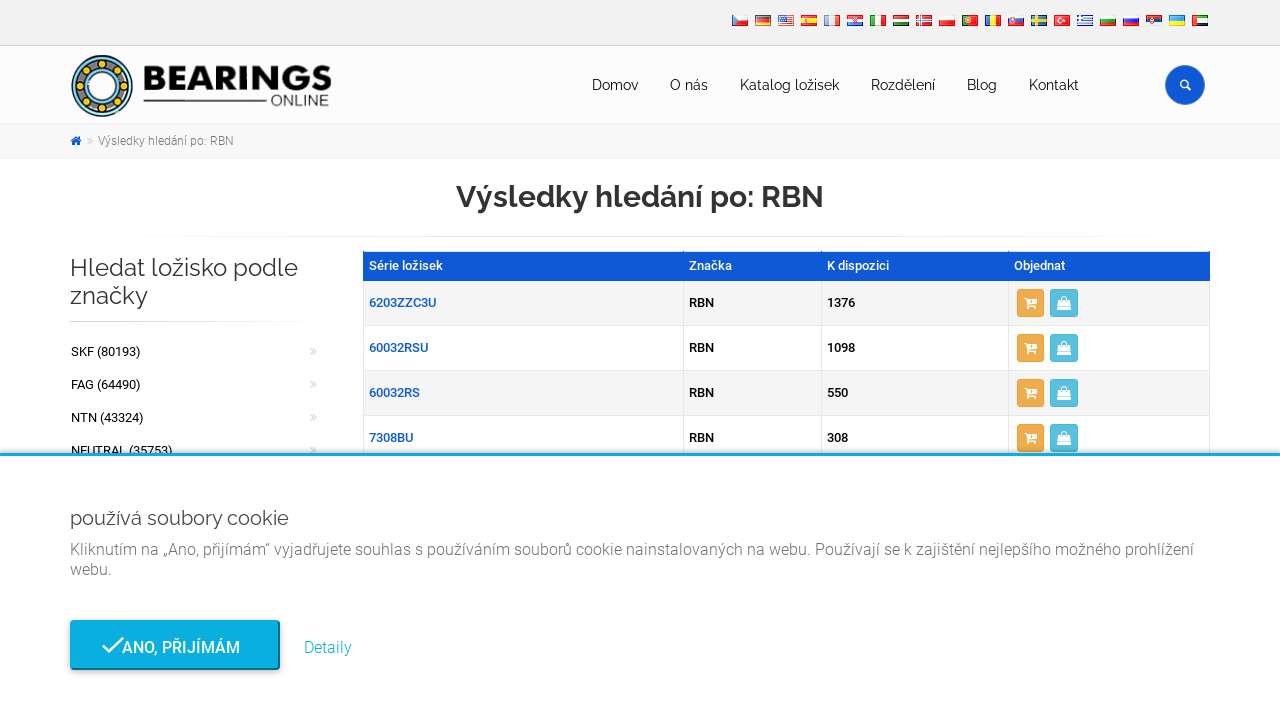

--- FILE ---
content_type: text/html; charset=UTF-8
request_url: https://rulmentionline.ro/cs/hledat-lozisko/znacka/rbn
body_size: 7601
content:

<!DOCTYPE html>
<html lang="cs">
<head>
	<meta charset="UTF-8">
	<meta http-equiv="X-UA-Compatible" content="IE=edge">
	<meta name="viewport" content="width=device-width, initial-scale=1">
		<title>Výsledky hledání po: RBN</title>
	<meta property="og:type" content="product">
<meta property="og:url" content="https://rulmentionline.ro/cs/hledat-lozisko/znacka/rbn">
<meta property="og:image" content="https://rulmentionline.ro/img/logo.png">
<meta property="og:site_name">
<meta property="og:locale" content="cs_CZ">
<meta property="og:locale:alternate" content="ar_AE">
<meta name="twitter:card" content="summary">
<meta name="robots" content="noindex, nofollow">
<meta name="msapplication-TileColor" content="#ffffff">
<meta name="msapplication-TileImage" content="/img/ico/ms-icon-144x144.png">
<meta name="theme-color" content="#ffffff">
<meta name="description" content="Bearings RBN. Více než 2 miliony ložisek pod různými výrobci a v různých ekvivalentech. Největší sklad ložisek. Rychlá distribuce ložisek na národní a mezinárodní úrovni.">
<meta name="keywords" content="rbn, lozisko, bearings, lozisko rbn, bearings rbn">
<meta property="og:title" content="Výsledky hledání po: RBN">
<meta property="og:description" content="Bearings RBN. Více než 2 miliony ložisek pod různými výrobci a v různých ekvivalentech. Největší sklad ložisek. Rychlá distribuce ložisek na národní a mezinárodní úrovni.">
<meta name="csrf-param" content="_csrf">
<meta name="csrf-token" content="WK_EaPRgh6iaYkIINhgh01v2Xr2dXKx9jpgV4IhXgQQTwawrnCbq_q8BNzp1eka-F842zd9l4Rzr4UOp-gfiQA==">

<link type="application/rss+xml" href="https://rulmentionline.ro/cs/rss" title="RSS 2.0" rel="alternate">
<link href="https://rulmentionline.ro/cs/hledat-lozisko/znacka/rbn" rel="canonical">
<link href="/img/ico/apple-icon-57x57.png" rel="apple-touch-icon" sizes="57x57">
<link href="/img/ico/apple-icon-60x60.png" rel="apple-touch-icon" sizes="60x60">
<link href="/img/ico/apple-icon-72x72.png" rel="apple-touch-icon" sizes="72x72">
<link href="/img/ico/apple-icon-76x76.png" rel="apple-touch-icon" sizes="76x76">
<link href="/img/ico/apple-icon-114x114.png" rel="apple-touch-icon" sizes="114x114">
<link href="/img/ico/apple-icon-120x120.png" rel="apple-touch-icon" sizes="120x120">
<link href="/img/ico/apple-icon-144x144.png" rel="apple-touch-icon" sizes="144x144">
<link href="/img/ico/apple-icon-152x152.png" rel="apple-touch-icon" sizes="152x152">
<link href="/img/ico/apple-icon-180x180.png" rel="apple-touch-icon" sizes="180x180">
<link type="image/png" href="/img/ico/android-icon-192x192.png" rel="icon" sizes="192x192">
<link type="image/png" href="/img/ico/favicon-32x32.png" rel="icon" sizes="32x32">
<link type="image/png" href="/img/ico/favicon-96x96.png" rel="icon" sizes="96x96">
<link type="image/png" href="/img/ico/favicon-16x16.png" rel="icon" sizes="16x16">
<link href="/manifest.json" rel="manifest">
<link href="https://rulmentionline.ro/cs/hledat-lozisko/znacka/rbn" rel="alternate" hreflang="cs">
<link href="https://rulmentionline.ro/de/kugellager-suchen/marke/rbn" rel="alternate" hreflang="de">
<link href="https://rulmentionline.ro/en/search-bearings/brand/rbn" rel="alternate" hreflang="en">
<link href="https://rulmentionline.ro/es/busca-rodamiento/marca/rbn" rel="alternate" hreflang="es">
<link href="https://rulmentionline.ro/fr/recherche-roulements/marque/rbn" rel="alternate" hreflang="fr">
<link href="https://rulmentionline.ro/hr/potrazi-kuglager/marka/rbn" rel="alternate" hreflang="hr">
<link href="https://rulmentionline.ro/it/cerca-cuscinetto/marca/rbn" rel="alternate" hreflang="it">
<link href="https://rulmentionline.ro/hu/csapagy-kereso/marka/rbn" rel="alternate" hreflang="hu">
<link href="https://rulmentionline.ro/nn/sokfor-lagerer/merke/rbn" rel="alternate" hreflang="nn">
<link href="https://rulmentionline.ro/pl/szukaj-lozyska/marka/rbn" rel="alternate" hreflang="pl">
<link href="https://rulmentionline.ro/pt/pesquisar-rolamento/marca/rbn" rel="alternate" hreflang="pt">
<link href="https://rulmentionline.ro/ro/cauta-rulment/brand/rbn" rel="alternate" hreflang="ro">
<link href="https://rulmentionline.ro/sk/hladat-lozisko/znacka/rbn" rel="alternate" hreflang="sk">
<link href="https://rulmentionline.ro/sv/sok-lagerer/brannmarka/rbn" rel="alternate" hreflang="sv">
<link href="https://rulmentionline.ro/tr/rulman-ararulman/brand/rbn" rel="alternate" hreflang="tr">
<link href="https://rulmentionline.ro/el/anazitisi-rouleman/marka/rbn" rel="alternate" hreflang="el">
<link href="https://rulmentionline.ro/bg/tarsi-lager/marka/rbn" rel="alternate" hreflang="bg">
<link href="https://rulmentionline.ro/ru/poisk-podsipnika/brend/rbn" rel="alternate" hreflang="ru">
<link href="https://rulmentionline.ro/sr/potrazi-kuglager/marka/rbn" rel="alternate" hreflang="sr">
<link href="https://rulmentionline.ro/uk/posuk-pidsipnika/brend/rbn" rel="alternate" hreflang="uk">
<link href="https://rulmentionline.ro/ar/تحمل-نتائج-البحث/almarkt/rbn" rel="alternate" hreflang="ar">
<link href="/cs/hledat-lozisko/znacka/rbn?page=1&amp;per-page=25" rel="self">
<link href="/cs/hledat-lozisko/znacka/rbn?page=2&amp;per-page=25" rel="next">
<link href="/cs/hledat-lozisko/znacka/rbn?page=6&amp;per-page=25" rel="last">
<link href="/assets/afc711c9/css/bootstrap.css?v=1604601966" rel="stylesheet">
<link href="/assets/3bcf0270/font-awesome/css/font-awesome.min.css?v=1604602058" rel="stylesheet">
<link href="/assets/3bcf0270/animate.css/animate.min.css?v=1604602056" rel="stylesheet">
<link href="/fonts/roboto/css/roboto.css?v=1618407722" rel="stylesheet">
<link href="/fonts/raleway/css/raleway.css?v=1618407904" rel="stylesheet">
<link href="/fonts/pacifico/css/pacifico.css?v=1618407904" rel="stylesheet">
<link href="/fonts/ptserif/css/ptserif.css?v=1618407904" rel="stylesheet">
<link href="/fonts/font-awesome/css/font-awesome.css?v=1471783226" rel="stylesheet">
<link href="/fonts/fontello/css/fontello.css?v=1443362466" rel="stylesheet">
<link href="/plugins/magnific-popup/magnific-popup.css?v=1455915990" rel="stylesheet">
<link href="/plugins/rs-plugin/css/settings.css?v=1443362466" rel="stylesheet">
<link href="/css/animations.css?v=1471783226" rel="stylesheet">
<link href="/plugins/owl-carousel/owl.carousel.css?v=1443362466" rel="stylesheet">
<link href="/plugins/owl-carousel/owl.transitions.css?v=1443362466" rel="stylesheet">
<link href="/plugins/hover/hover-min.css?v=1424949330" rel="stylesheet">
<link href="/plugins/floating-whatsapp/floating-wpp.min.css?v=1611909058" rel="stylesheet">
<link href="/css/style.css?v=1606855058" rel="stylesheet">
<link href="/css/typography-default.css?v=1606853530" rel="stylesheet">
<link href="/css/skins/custom.css?v=1606853148" rel="stylesheet">
<link href="/css/custom.css?v=1653404617" rel="stylesheet">
<link href="/assets/98e5532d/jquery.fancybox.min.css?v=1604602058" rel="stylesheet">
<link href="/assets/7830cf3a/css/bootstrap-dialog-bs3.min.css?v=1604601980" rel="stylesheet">
<script src="/assets/7830cf3a/js/dialog.min.js?v=1604601980"></script></head>
<body  >

<!-- scrollToTop -->
<!-- ================ -->
<div class="scrollToTop circle"><i class="icon-up-open-big"></i></div>

<!-- page wrapper start -->
<!-- ================ -->
<div class="page-wrapper">

	

	
<!-- header-container start -->
<div class="header-container">


    <!-- header-top start -->
    <!-- classes:  -->
    <!-- "dark": dark version of header top e.g. class="header-top dark" -->
    <!-- "colored": colored version of header top e.g. class="header-top colored" -->
    <!-- ================ -->
    <div class="header-top ">
        <div class="container">
            <div class="row">
                <div class="col-xs-12 col-sm-12 col-md-6 rtl">
                    <!-- header-top-first start -->
                    <!-- ================ -->
                    <div class="header-top-first clearfix">
                                                <ul class="list-inline hidden-sm hidden-xs" style="padding-left: 0; margin-top: 6px;">
                                                    </ul>
                    </div>
                    <!-- header-top-first end -->
                </div>
                <div class="col-xs-12 col-sm-12 col-md-6 text-center">

                    <!-- header-top-second start -->
                    <!-- ================ -->
                    <div id="header-top-second"  class="clearfix">
                                                    <ul class="list-inline pull-right">
                                                                    <li style="padding: 2px;">
                                        <a href="/cs" class="active" style="width:auto; height: auto;">
                                            <img src="/img/flags/cz.png" alt="Čeština" title="Čeština">
                                        </a>
                                    </li>
                                                                    <li style="padding: 2px;">
                                        <a href="/de" class="" style="width:auto; height: auto;">
                                            <img src="/img/flags/de.png" alt="Deutsch" title="Deutsch">
                                        </a>
                                    </li>
                                                                    <li style="padding: 2px;">
                                        <a href="/" class="" style="width:auto; height: auto;">
                                            <img src="/img/flags/us.png" alt="English (US)" title="English (US)">
                                        </a>
                                    </li>
                                                                    <li style="padding: 2px;">
                                        <a href="/es" class="" style="width:auto; height: auto;">
                                            <img src="/img/flags/es.png" alt="Español (España)" title="Español (España)">
                                        </a>
                                    </li>
                                                                    <li style="padding: 2px;">
                                        <a href="/fr" class="" style="width:auto; height: auto;">
                                            <img src="/img/flags/fr.png" alt="Français (France)" title="Français (France)">
                                        </a>
                                    </li>
                                                                    <li style="padding: 2px;">
                                        <a href="/hr" class="" style="width:auto; height: auto;">
                                            <img src="/img/flags/hr.png" alt="Hrvatski" title="Hrvatski">
                                        </a>
                                    </li>
                                                                    <li style="padding: 2px;">
                                        <a href="/it" class="" style="width:auto; height: auto;">
                                            <img src="/img/flags/it.png" alt="Italiano" title="Italiano">
                                        </a>
                                    </li>
                                                                    <li style="padding: 2px;">
                                        <a href="/hu" class="" style="width:auto; height: auto;">
                                            <img src="/img/flags/hu.png" alt="Magyar" title="Magyar">
                                        </a>
                                    </li>
                                                                    <li style="padding: 2px;">
                                        <a href="/nn" class="" style="width:auto; height: auto;">
                                            <img src="/img/flags/no.png" alt="Norsk (nynorsk)" title="Norsk (nynorsk)">
                                        </a>
                                    </li>
                                                                    <li style="padding: 2px;">
                                        <a href="/pl" class="" style="width:auto; height: auto;">
                                            <img src="/img/flags/pl.png" alt="Polski" title="Polski">
                                        </a>
                                    </li>
                                                                    <li style="padding: 2px;">
                                        <a href="/pt" class="" style="width:auto; height: auto;">
                                            <img src="/img/flags/pt.png" alt="Português (Portugal)" title="Português (Portugal)">
                                        </a>
                                    </li>
                                                                    <li style="padding: 2px;">
                                        <a href="/ro" class="" style="width:auto; height: auto;">
                                            <img src="/img/flags/ro.png" alt="Română" title="Română">
                                        </a>
                                    </li>
                                                                    <li style="padding: 2px;">
                                        <a href="/sk" class="" style="width:auto; height: auto;">
                                            <img src="/img/flags/sk.png" alt="Slovenčina" title="Slovenčina">
                                        </a>
                                    </li>
                                                                    <li style="padding: 2px;">
                                        <a href="/sv" class="" style="width:auto; height: auto;">
                                            <img src="/img/flags/se.png" alt="Svenska" title="Svenska">
                                        </a>
                                    </li>
                                                                    <li style="padding: 2px;">
                                        <a href="/tr" class="" style="width:auto; height: auto;">
                                            <img src="/img/flags/tr.png" alt="Türkçe" title="Türkçe">
                                        </a>
                                    </li>
                                                                    <li style="padding: 2px;">
                                        <a href="/el" class="" style="width:auto; height: auto;">
                                            <img src="/img/flags/gr.png" alt="Ελληνικά" title="Ελληνικά">
                                        </a>
                                    </li>
                                                                    <li style="padding: 2px;">
                                        <a href="/bg" class="" style="width:auto; height: auto;">
                                            <img src="/img/flags/bg.png" alt="Български" title="Български">
                                        </a>
                                    </li>
                                                                    <li style="padding: 2px;">
                                        <a href="/ru" class="" style="width:auto; height: auto;">
                                            <img src="/img/flags/ru.png" alt="Русский" title="Русский">
                                        </a>
                                    </li>
                                                                    <li style="padding: 2px;">
                                        <a href="/sr" class="" style="width:auto; height: auto;">
                                            <img src="/img/flags/rs.png" alt="Српски" title="Српски">
                                        </a>
                                    </li>
                                                                    <li style="padding: 2px;">
                                        <a href="/uk" class="" style="width:auto; height: auto;">
                                            <img src="/img/flags/ua.png" alt="Українська" title="Українська">
                                        </a>
                                    </li>
                                                                    <li style="padding: 2px;">
                                        <a href="/ar" class="" style="width:auto; height: auto;">
                                            <img src="/img/flags/ae.png" alt="‏العربية‏" title="‏العربية‏">
                                        </a>
                                    </li>
                                                            </ul>
                                            </div>
                    <!-- header-top-second end -->
                </div>
            </div>
        </div>
    </div>
    <!-- header-top end -->

    <!-- header start -->
    <!-- classes:  -->
    <!-- "fixed": enables fixed navigation mode (sticky menu) e.g. class="header fixed clearfix" -->
    <!-- "dark": dark version of header e.g. class="header dark clearfix" -->
    <!-- "full-width": mandatory class for the full-width menu layout -->
    <!-- "centered": mandatory class for the centered logo layout -->
    <!-- ================ -->
    <header class="header fixed clearfix">

        <div class="container" id="page-header">
            <div class="row">
                <div class="col-md-3 rtl">
                    <!-- header-left start -->
                    <!-- ================ -->
                    <div class="header-left clearfix">
							<!-- header dropdown buttons -->
							<div class="header-dropdown-buttons visible-xs">
								<div class="btn-group dropdown">
									<button type="button" class="btn dropdown-toggle" data-toggle="dropdown" style="color: #fff; background-color: #0f59d6; border-color: #5382d3;"><i class="icon-search"></i></button>
									<ul class="dropdown-menu dropdown-menu-right dropdown-animation">
										<li>
											<form id="search-form-mobile" class="search-box margin-clear" action="/cs/search" method="post">
<input type="hidden" name="_csrf" value="WK_EaPRgh6iaYkIINhgh01v2Xr2dXKx9jpgV4IhXgQQTwawrnCbq_q8BNzp1eka-F842zd9l4Rzr4UOp-gfiQA==">											<div class="input-group form-group has-feedback">
												<input type="text" class="form-control" name="search" value="" placeholder="Hledat" autocomplete="off">												<span class="input-group-btn">
													<button type="submit" class="btn btn-warning btn-xs btn-default" style="margin: 0 0 0 -1px;"><i class="icon-search"></i></button>											  </span>
											</div>
											</form>										</li>
									</ul>
								</div>
																							</div>
							<!-- header dropdown buttons end-->

                        <!-- logo -->
                        <div id="logo" class="logo">
                            <a href="/cs"><img id="logo_img" src="/img/logo.png" alt=""></a>
                        </div>
                    </div>
                    <!-- header-left end -->

                </div>
                <div class="col-md-9">

                    <!-- header-right start -->
                    <!-- ================ -->
                    <div class="header-right clearfix">

                        <!-- main-navigation start -->
                        <!-- classes: -->
                        <!-- "onclick": Makes the dropdowns open on click, this the default bootstrap behavior e.g. class="main-navigation onclick" -->
                        <!-- "animated": Enables animations on dropdowns opening e.g. class="main-navigation animated" -->
                        <!-- "with-dropdown-buttons": Mandatory class that adds extra space, to the main navigation, for the search and cart dropdowns -->
                        <!-- ================ -->
                        <div class="main-navigation  animated with-dropdown-buttons">

                            <!-- navbar start -->
                            <!-- ================ -->
                            <nav class="navbar navbar-default" role="navigation">
                                <div class="container-fluid">

                                    <!-- Toggle get grouped for better mobile display -->
                                    <div class="navbar-header">
                                        <button type="button" class="navbar-toggle" data-toggle="collapse" data-target="#navbar-collapse-1">
                                            <span class="sr-only">Toggle navigation</span>
                                            <span class="icon-bar"></span>
                                            <span class="icon-bar"></span>
                                            <span class="icon-bar"></span>
                                        </button>

                                    </div>

                                    <!-- Collect the nav links, forms, and other content for toggling -->
                                    <div class="collapse navbar-collapse" id="navbar-collapse-1">
                                        <!-- main-menu -->
                                                                                    <ul id="w1" class="nav navbar-nav" style=""><li><a href="/cs">Domov</a></li>
<li><a href="/cs/o-nas">O nás</a></li>
<li><a href="/cs/produkty">Katalog ložisek</a></li>
<li><a href="/cs/rozdeleni">Rozdělení</a></li>
<li><a href="/cs/blog">Blog</a></li>
<li><a href="/cs/kontakt">Kontakt</a></li></ul>                                                                                <!-- main-menu end -->

											<!-- header dropdown buttons -->
											<div class="header-dropdown-buttons hidden-xs">
												<div class="btn-group dropdown">
													<button type="button" class="btn dropdown-toggle" data-toggle="dropdown" style="color: #fff; background-color: #0f59d6; border-color: #5382d3;"><i class="icon-search"></i></button>
													<ul class="dropdown-menu dropdown-menu-right dropdown-animation">
														<li>
															<form id="search-form-desktop" class="search-box margin-clear" action="/cs/search" method="post">
<input type="hidden" name="_csrf" value="WK_EaPRgh6iaYkIINhgh01v2Xr2dXKx9jpgV4IhXgQQTwawrnCbq_q8BNzp1eka-F842zd9l4Rzr4UOp-gfiQA==">															<div class="input-group form-group has-feedback">
																<input type="text" class="form-control" name="search" value="" placeholder="Hledat" autocomplete="off">																<span class="input-group-btn">
																	<button type="submit" class="btn btn-xs btn-default" style="margin: 0 0 0 -1px;"><i class="icon-search"></i></button>															  	</span>
															</div>
															</form>														</li>
													</ul>
												</div>
																							</div>
											<!-- header dropdown buttons end-->

                                    </div>

                                </div>
                            </nav>
                            <!-- navbar end -->

                        </div>
                        <!-- main-navigation end -->
                    </div>
                    <!-- header-right end -->

                </div>
            </div>
        </div>

    </header>
    <!-- header end -->
</div>
<!-- header-container end -->

			<!-- breadcrumb start -->
		<!-- ================ -->
		<div class="breadcrumb-container">
			<div class="container">
								<ul class="breadcrumb"><li><a href="https://rulmentionline.ro/cs"><i class="fa fa-home"></i></a></li>
<li class="active"><span class="active">Výsledky hledání po: RBN</span></li>
</ul>			</div>
		</div>
		<!-- breadcrumb end -->
		
	<!-- main-container start -->
	<!-- ================ -->
	<section class="main-container" style="padding: 0;">
		<div class="container">
			<h1 class="text-center">Výsledky hledání po: RBN</h1>
			<div class="separator"></div>
			<div class="row">
				<!-- main start -->
				<!-- ================ -->
				<div class="main col-md-9 pull-right">
									<table class="table table-bordered table-hover table-striped table-colored dataTable">
						<thead>
						<tr>
							<th>
								Série ložisek							</th>
							<th>
								Značka							</th>
							<th>
								K dispozici							</th>
							<th>
								Objednat							</th>
						</tr>
						</thead>
						<tbody>
													<tr>
								<td>
									<a href="/cs/lozisko-6203zzc3u-rbn-1682210">6203ZZC3U</a>								</td>
								<td>
									RBN								</td>
								<td>
									1376								</td>
								<td>
																		<div><a class="btn btn-xs btn-warning" href="/cs/pridat-do-kosiku?id=1682210" title="Přidat k žádosti o nabídku" data-toggle="tooltip" data-popup-action=""><i class="fa fa-cart-plus"></i></a><a class="btn btn-xs btn-info" href="/cs/pozadejte-o-nabidku?id=1682210" title="Vyžádejte si cenovou nabídku" data-toggle="tooltip" data-popup-action=""><i class="fa fa-shopping-bag"></i></a></div>								</td>
							</tr>
													<tr>
								<td>
									<a href="/cs/lozisko-60032rsu-rbn-1560067">60032RSU</a>								</td>
								<td>
									RBN								</td>
								<td>
									1098								</td>
								<td>
																		<div><a class="btn btn-xs btn-warning" href="/cs/pridat-do-kosiku?id=1560067" title="Přidat k žádosti o nabídku" data-toggle="tooltip" data-popup-action=""><i class="fa fa-cart-plus"></i></a><a class="btn btn-xs btn-info" href="/cs/pozadejte-o-nabidku?id=1560067" title="Vyžádejte si cenovou nabídku" data-toggle="tooltip" data-popup-action=""><i class="fa fa-shopping-bag"></i></a></div>								</td>
							</tr>
													<tr>
								<td>
									<a href="/cs/lozisko-60032rs-rbn-1560001">60032RS</a>								</td>
								<td>
									RBN								</td>
								<td>
									550								</td>
								<td>
																		<div><a class="btn btn-xs btn-warning" href="/cs/pridat-do-kosiku?id=1560001" title="Přidat k žádosti o nabídku" data-toggle="tooltip" data-popup-action=""><i class="fa fa-cart-plus"></i></a><a class="btn btn-xs btn-info" href="/cs/pozadejte-o-nabidku?id=1560001" title="Vyžádejte si cenovou nabídku" data-toggle="tooltip" data-popup-action=""><i class="fa fa-shopping-bag"></i></a></div>								</td>
							</tr>
													<tr>
								<td>
									<a href="/cs/lozisko-7308bu-rbn-1940145">7308BU</a>								</td>
								<td>
									RBN								</td>
								<td>
									308								</td>
								<td>
																		<div><a class="btn btn-xs btn-warning" href="/cs/pridat-do-kosiku?id=1940145" title="Přidat k žádosti o nabídku" data-toggle="tooltip" data-popup-action=""><i class="fa fa-cart-plus"></i></a><a class="btn btn-xs btn-info" href="/cs/pozadejte-o-nabidku?id=1940145" title="Vyžádejte si cenovou nabídku" data-toggle="tooltip" data-popup-action=""><i class="fa fa-shopping-bag"></i></a></div>								</td>
							</tr>
													<tr>
								<td>
									<a href="/cs/lozisko-6212zzu-rbn-1736498">6212ZZU</a>								</td>
								<td>
									RBN								</td>
								<td>
									308								</td>
								<td>
																		<div><a class="btn btn-xs btn-warning" href="/cs/pridat-do-kosiku?id=1736498" title="Přidat k žádosti o nabídku" data-toggle="tooltip" data-popup-action=""><i class="fa fa-cart-plus"></i></a><a class="btn btn-xs btn-info" href="/cs/pozadejte-o-nabidku?id=1736498" title="Vyžádejte si cenovou nabídku" data-toggle="tooltip" data-popup-action=""><i class="fa fa-shopping-bag"></i></a></div>								</td>
							</tr>
													<tr>
								<td>
									<a href="/cs/lozisko-6209zzu-rbn-1727256">6209ZZU</a>								</td>
								<td>
									RBN								</td>
								<td>
									250								</td>
								<td>
																		<div><a class="btn btn-xs btn-warning" href="/cs/pridat-do-kosiku?id=1727256" title="Přidat k žádosti o nabídku" data-toggle="tooltip" data-popup-action=""><i class="fa fa-cart-plus"></i></a><a class="btn btn-xs btn-info" href="/cs/pozadejte-o-nabidku?id=1727256" title="Vyžádejte si cenovou nabídku" data-toggle="tooltip" data-popup-action=""><i class="fa fa-shopping-bag"></i></a></div>								</td>
							</tr>
													<tr>
								<td>
									<a href="/cs/lozisko-6210znru-rbn-1730926">6210ZNRU</a>								</td>
								<td>
									RBN								</td>
								<td>
									137								</td>
								<td>
																		<div><a class="btn btn-xs btn-warning" href="/cs/pridat-do-kosiku?id=1730926" title="Přidat k žádosti o nabídku" data-toggle="tooltip" data-popup-action=""><i class="fa fa-cart-plus"></i></a><a class="btn btn-xs btn-info" href="/cs/pozadejte-o-nabidku?id=1730926" title="Vyžádejte si cenovou nabídku" data-toggle="tooltip" data-popup-action=""><i class="fa fa-shopping-bag"></i></a></div>								</td>
							</tr>
													<tr>
								<td>
									<a href="/cs/lozisko-60102rsu-rbn-1594212">60102RSU</a>								</td>
								<td>
									RBN								</td>
								<td>
									97								</td>
								<td>
																		<div><a class="btn btn-xs btn-warning" href="/cs/pridat-do-kosiku?id=1594212" title="Přidat k žádosti o nabídku" data-toggle="tooltip" data-popup-action=""><i class="fa fa-cart-plus"></i></a><a class="btn btn-xs btn-info" href="/cs/pozadejte-o-nabidku?id=1594212" title="Vyžádejte si cenovou nabídku" data-toggle="tooltip" data-popup-action=""><i class="fa fa-shopping-bag"></i></a></div>								</td>
							</tr>
													<tr>
								<td>
									<a href="/cs/lozisko-6003zzc3u-rbn-1560738">6003ZZC3U</a>								</td>
								<td>
									RBN								</td>
								<td>
									90								</td>
								<td>
																		<div><a class="btn btn-xs btn-warning" href="/cs/pridat-do-kosiku?id=1560738" title="Přidat k žádosti o nabídku" data-toggle="tooltip" data-popup-action=""><i class="fa fa-cart-plus"></i></a><a class="btn btn-xs btn-info" href="/cs/pozadejte-o-nabidku?id=1560738" title="Vyžádejte si cenovou nabídku" data-toggle="tooltip" data-popup-action=""><i class="fa fa-shopping-bag"></i></a></div>								</td>
							</tr>
													<tr>
								<td>
									<a href="/cs/lozisko-6201zzc3u-rbn-1664462">6201ZZC3U</a>								</td>
								<td>
									RBN								</td>
								<td>
									90								</td>
								<td>
																		<div><a class="btn btn-xs btn-warning" href="/cs/pridat-do-kosiku?id=1664462" title="Přidat k žádosti o nabídku" data-toggle="tooltip" data-popup-action=""><i class="fa fa-cart-plus"></i></a><a class="btn btn-xs btn-info" href="/cs/pozadejte-o-nabidku?id=1664462" title="Vyžádejte si cenovou nabídku" data-toggle="tooltip" data-popup-action=""><i class="fa fa-shopping-bag"></i></a></div>								</td>
							</tr>
													<tr>
								<td>
									<a href="/cs/lozisko-6201zzc3-rbn-1664421">6201ZZC3</a>								</td>
								<td>
									RBN								</td>
								<td>
									90								</td>
								<td>
																		<div><a class="btn btn-xs btn-warning" href="/cs/pridat-do-kosiku?id=1664421" title="Přidat k žádosti o nabídku" data-toggle="tooltip" data-popup-action=""><i class="fa fa-cart-plus"></i></a><a class="btn btn-xs btn-info" href="/cs/pozadejte-o-nabidku?id=1664421" title="Vyžádejte si cenovou nabídku" data-toggle="tooltip" data-popup-action=""><i class="fa fa-shopping-bag"></i></a></div>								</td>
							</tr>
													<tr>
								<td>
									<a href="/cs/lozisko-7202bu-rbn-1914328">7202BU</a>								</td>
								<td>
									RBN								</td>
								<td>
									90								</td>
								<td>
																		<div><a class="btn btn-xs btn-warning" href="/cs/pridat-do-kosiku?id=1914328" title="Přidat k žádosti o nabídku" data-toggle="tooltip" data-popup-action=""><i class="fa fa-cart-plus"></i></a><a class="btn btn-xs btn-info" href="/cs/pozadejte-o-nabidku?id=1914328" title="Vyžádejte si cenovou nabídku" data-toggle="tooltip" data-popup-action=""><i class="fa fa-shopping-bag"></i></a></div>								</td>
							</tr>
													<tr>
								<td>
									<a href="/cs/lozisko-1194911910-rbn-785857">1194911910</a>								</td>
								<td>
									RBN								</td>
								<td>
									74								</td>
								<td>
																		<div><a class="btn btn-xs btn-warning" href="/cs/pridat-do-kosiku?id=785857" title="Přidat k žádosti o nabídku" data-toggle="tooltip" data-popup-action=""><i class="fa fa-cart-plus"></i></a><a class="btn btn-xs btn-info" href="/cs/pozadejte-o-nabidku?id=785857" title="Vyžádejte si cenovou nabídku" data-toggle="tooltip" data-popup-action=""><i class="fa fa-shopping-bag"></i></a></div>								</td>
							</tr>
													<tr>
								<td>
									<a href="/cs/lozisko-1194911910u-rbn-786149">1194911910U</a>								</td>
								<td>
									RBN								</td>
								<td>
									74								</td>
								<td>
																		<div><a class="btn btn-xs btn-warning" href="/cs/pridat-do-kosiku?id=786149" title="Přidat k žádosti o nabídku" data-toggle="tooltip" data-popup-action=""><i class="fa fa-cart-plus"></i></a><a class="btn btn-xs btn-info" href="/cs/pozadejte-o-nabidku?id=786149" title="Vyžádejte si cenovou nabídku" data-toggle="tooltip" data-popup-action=""><i class="fa fa-shopping-bag"></i></a></div>								</td>
							</tr>
													<tr>
								<td>
									<a href="/cs/lozisko-6004zzc3-rbn-1569322">6004ZZC3</a>								</td>
								<td>
									RBN								</td>
								<td>
									65								</td>
								<td>
																		<div><a class="btn btn-xs btn-warning" href="/cs/pridat-do-kosiku?id=1569322" title="Přidat k žádosti o nabídku" data-toggle="tooltip" data-popup-action=""><i class="fa fa-cart-plus"></i></a><a class="btn btn-xs btn-info" href="/cs/pozadejte-o-nabidku?id=1569322" title="Vyžádejte si cenovou nabídku" data-toggle="tooltip" data-popup-action=""><i class="fa fa-shopping-bag"></i></a></div>								</td>
							</tr>
													<tr>
								<td>
									<a href="/cs/lozisko-6004zzc3u-rbn-1572388">6004ZZC3U</a>								</td>
								<td>
									RBN								</td>
								<td>
									65								</td>
								<td>
																		<div><a class="btn btn-xs btn-warning" href="/cs/pridat-do-kosiku?id=1572388" title="Přidat k žádosti o nabídku" data-toggle="tooltip" data-popup-action=""><i class="fa fa-cart-plus"></i></a><a class="btn btn-xs btn-info" href="/cs/pozadejte-o-nabidku?id=1572388" title="Vyžádejte si cenovou nabídku" data-toggle="tooltip" data-popup-action=""><i class="fa fa-shopping-bag"></i></a></div>								</td>
							</tr>
													<tr>
								<td>
									<a href="/cs/lozisko-16009u-rbn-875404">16009U</a>								</td>
								<td>
									RBN								</td>
								<td>
									64								</td>
								<td>
																		<div><a class="btn btn-xs btn-warning" href="/cs/pridat-do-kosiku?id=875404" title="Přidat k žádosti o nabídku" data-toggle="tooltip" data-popup-action=""><i class="fa fa-cart-plus"></i></a><a class="btn btn-xs btn-info" href="/cs/pozadejte-o-nabidku?id=875404" title="Vyžádejte si cenovou nabídku" data-toggle="tooltip" data-popup-action=""><i class="fa fa-shopping-bag"></i></a></div>								</td>
							</tr>
													<tr>
								<td>
									<a href="/cs/lozisko-15245u-rbn-864519">15245U</a>								</td>
								<td>
									RBN								</td>
								<td>
									60								</td>
								<td>
																		<div><a class="btn btn-xs btn-warning" href="/cs/pridat-do-kosiku?id=864519" title="Přidat k žádosti o nabídku" data-toggle="tooltip" data-popup-action=""><i class="fa fa-cart-plus"></i></a><a class="btn btn-xs btn-info" href="/cs/pozadejte-o-nabidku?id=864519" title="Vyžádejte si cenovou nabídku" data-toggle="tooltip" data-popup-action=""><i class="fa fa-shopping-bag"></i></a></div>								</td>
							</tr>
													<tr>
								<td>
									<a href="/cs/lozisko-6212zzc3u-rbn-1736564">6212ZZC3U</a>								</td>
								<td>
									RBN								</td>
								<td>
									49								</td>
								<td>
																		<div><a class="btn btn-xs btn-warning" href="/cs/pridat-do-kosiku?id=1736564" title="Přidat k žádosti o nabídku" data-toggle="tooltip" data-popup-action=""><i class="fa fa-cart-plus"></i></a><a class="btn btn-xs btn-info" href="/cs/pozadejte-o-nabidku?id=1736564" title="Vyžádejte si cenovou nabídku" data-toggle="tooltip" data-popup-action=""><i class="fa fa-shopping-bag"></i></a></div>								</td>
							</tr>
													<tr>
								<td>
									<a href="/cs/lozisko-6005u-rbn-1572459">6005U</a>								</td>
								<td>
									RBN								</td>
								<td>
									43								</td>
								<td>
																		<div><a class="btn btn-xs btn-warning" href="/cs/pridat-do-kosiku?id=1572459" title="Přidat k žádosti o nabídku" data-toggle="tooltip" data-popup-action=""><i class="fa fa-cart-plus"></i></a><a class="btn btn-xs btn-info" href="/cs/pozadejte-o-nabidku?id=1572459" title="Vyžádejte si cenovou nabídku" data-toggle="tooltip" data-popup-action=""><i class="fa fa-shopping-bag"></i></a></div>								</td>
							</tr>
													<tr>
								<td>
									<a href="/cs/lozisko-60092rsnru-rbn-1589604">60092RSNRU</a>								</td>
								<td>
									RBN								</td>
								<td>
									40								</td>
								<td>
																		<div><a class="btn btn-xs btn-warning" href="/cs/pridat-do-kosiku?id=1589604" title="Přidat k žádosti o nabídku" data-toggle="tooltip" data-popup-action=""><i class="fa fa-cart-plus"></i></a><a class="btn btn-xs btn-info" href="/cs/pozadejte-o-nabidku?id=1589604" title="Vyžádejte si cenovou nabídku" data-toggle="tooltip" data-popup-action=""><i class="fa fa-shopping-bag"></i></a></div>								</td>
							</tr>
													<tr>
								<td>
									<a href="/cs/lozisko-11749lm11710lmu-rbn-779595">11749LM11710LMU</a>								</td>
								<td>
									RBN								</td>
								<td>
									37								</td>
								<td>
																		<div><a class="btn btn-xs btn-warning" href="/cs/pridat-do-kosiku?id=779595" title="Přidat k žádosti o nabídku" data-toggle="tooltip" data-popup-action=""><i class="fa fa-cart-plus"></i></a><a class="btn btn-xs btn-info" href="/cs/pozadejte-o-nabidku?id=779595" title="Vyžádejte si cenovou nabídku" data-toggle="tooltip" data-popup-action=""><i class="fa fa-shopping-bag"></i></a></div>								</td>
							</tr>
													<tr>
								<td>
									<a href="/cs/lozisko-62122rsu-rbn-1736275">62122RSU</a>								</td>
								<td>
									RBN								</td>
								<td>
									30								</td>
								<td>
																		<div><a class="btn btn-xs btn-warning" href="/cs/pridat-do-kosiku?id=1736275" title="Přidat k žádosti o nabídku" data-toggle="tooltip" data-popup-action=""><i class="fa fa-cart-plus"></i></a><a class="btn btn-xs btn-info" href="/cs/pozadejte-o-nabidku?id=1736275" title="Vyžádejte si cenovou nabídku" data-toggle="tooltip" data-popup-action=""><i class="fa fa-shopping-bag"></i></a></div>								</td>
							</tr>
													<tr>
								<td>
									<a href="/cs/lozisko-60012rsu-rbn-1547388">60012RSU</a>								</td>
								<td>
									RBN								</td>
								<td>
									27								</td>
								<td>
																		<div><a class="btn btn-xs btn-warning" href="/cs/pridat-do-kosiku?id=1547388" title="Přidat k žádosti o nabídku" data-toggle="tooltip" data-popup-action=""><i class="fa fa-cart-plus"></i></a><a class="btn btn-xs btn-info" href="/cs/pozadejte-o-nabidku?id=1547388" title="Vyžádejte si cenovou nabídku" data-toggle="tooltip" data-popup-action=""><i class="fa fa-shopping-bag"></i></a></div>								</td>
							</tr>
													<tr>
								<td>
									<a href="/cs/lozisko-23136mbc3w33u-rbn-1104538">23136MBC3W33U</a>								</td>
								<td>
									RBN								</td>
								<td>
									19								</td>
								<td>
																		<div><a class="btn btn-xs btn-warning" href="/cs/pridat-do-kosiku?id=1104538" title="Přidat k žádosti o nabídku" data-toggle="tooltip" data-popup-action=""><i class="fa fa-cart-plus"></i></a><a class="btn btn-xs btn-info" href="/cs/pozadejte-o-nabidku?id=1104538" title="Vyžádejte si cenovou nabídku" data-toggle="tooltip" data-popup-action=""><i class="fa fa-shopping-bag"></i></a></div>								</td>
							</tr>
												</tbody>
					</table>
					<!-- pagination start -->
					<div class="text-center">
						<ul class="pagination"><li class="first disabled"><span>&laquo;</span></li>
<li class="prev disabled"><span>&lsaquo;</span></li>
<li class="active"><a href="/cs/hledat-lozisko/znacka/rbn?page=1&amp;per-page=25" data-page="0">1</a></li>
<li><a href="/cs/hledat-lozisko/znacka/rbn?page=2&amp;per-page=25" data-page="1">2</a></li>
<li><a href="/cs/hledat-lozisko/znacka/rbn?page=3&amp;per-page=25" data-page="2">3</a></li>
<li><a href="/cs/hledat-lozisko/znacka/rbn?page=4&amp;per-page=25" data-page="3">4</a></li>
<li><a href="/cs/hledat-lozisko/znacka/rbn?page=5&amp;per-page=25" data-page="4">5</a></li>
<li class="next"><a href="/cs/hledat-lozisko/znacka/rbn?page=2&amp;per-page=25" data-page="1">&rsaquo;</a></li>
<li class="last"><a href="/cs/hledat-lozisko/znacka/rbn?page=6&amp;per-page=25" data-page="5">&raquo;</a></li></ul>					</div>
					<!-- pagination end -->
								</div>
				<!-- main end -->
				<!-- sidebar start -->
				<!-- ================ -->
				<aside class="col-md-3 rtl pull-left">
					<div class="sidebar">
													<div class="block clearfix">
								<h3 class="title">Hledat ložisko podle značky</h3>
								<div class="separator-2"></div>
								<ul class="nav nav-pills nav-stacked">
																			<li>
											<a href="/cs/hledat-lozisko/znacka/skf" title="Bearings SKF">SKF (80193)</a>										</li>
																			<li>
											<a href="/cs/hledat-lozisko/znacka/fag" title="Bearings FAG">FAG (64490)</a>										</li>
																			<li>
											<a href="/cs/hledat-lozisko/znacka/ntn" title="Bearings NTN">NTN (43324)</a>										</li>
																			<li>
											<a href="/cs/hledat-lozisko/znacka/neutral" title="Bearings NEUTRAL">NEUTRAL (35753)</a>										</li>
																			<li>
											<a href="/cs/hledat-lozisko/znacka/nsk" title="Bearings NSK">NSK (34570)</a>										</li>
																			<li>
											<a href="/cs/hledat-lozisko/znacka/timken" title="Bearings TIMKEN">TIMKEN (31229)</a>										</li>
																			<li>
											<a href="/cs/hledat-lozisko/znacka/rhp" title="Bearings RHP">RHP (25001)</a>										</li>
																			<li>
											<a href="/cs/hledat-lozisko/znacka/gpz" title="Bearings GPZ">GPZ (22057)</a>										</li>
																			<li>
											<a href="/cs/hledat-lozisko/znacka/urb" title="Bearings URB">URB (21579)</a>										</li>
																			<li>
											<a href="/cs/hledat-lozisko/znacka/snr" title="Bearings SNR">SNR (19740)</a>										</li>
																	</ul>
								<a class="pull-right" href="/cs/hledat-lozisko/znacka" title="Bearing brands" style="padding-right: 16px;">Všechny značky <i class="fa fa-chevron-right"></i></a>							</div>
																	</div>
				</aside>
				<!-- sidebar end -->
			</div>
		</div>
	</section>
	<!-- main-container end -->

	
<!-- footer top start -->
<!-- ================ -->
<div class="light-gray-bg  default-hovered footer-top animated-text">
	<div class="container">
		<div class="row">
			<div class="col-md-12">
				<div class="call-to-action text-center">
					<div class="row">
						<div class="col-sm-8 rtl">
							<h2>Cena dohodou v závislosti na množství a hodnoty</h2>
							<h2>Rychlost a pohodlí</h2>
						</div>
						<div class="col-sm-4">
							<p class="mt-10"><a href="/cs/kontakt" class="btn btn-animated btn-lg btn-gray-transparent ">Kontaktujte nás<i class="fa fa-envelope pl-20"></i></a></p>
						</div>
					</div>
				</div>
			</div>
		</div>
	</div>
</div>
<!-- footer top end -->

<!-- footer start (Add "dark" class to #footer in order to enable dark footer) -->
<!-- ================ -->
<footer id="footer" class="clearfix">

	<!-- .footer start -->
	<!-- ================ -->
	<div class="footer">
		<div class="container">
			<div class="footer-inner">
				<div class="row">
					<div class="col-md-4 rtl">
						<div class="footer-content">
							<div class="logo-footer"><img id="logo-footer" src="/img/logo.png" alt=""></div>
														<ul class="social-links circle animated-effect-1">
																																																							</ul>
						</div>
					</div>
					<div class="col-md-4 rtl">
						<div class="footer-content">
							<h2 class="title">Kontaktujte nás</h2>
							<div class="separator-2"></div>
                                                        <ul class="list-icons">
                                                                                                                                                                                                                                                                                                                                                                                            </ul>
						</div>
					</div>
					<div class="col-md-4">
													<div class="footer-content">
								<h2 class="title">Rychlé odkazy</h2>
								<div class="separator-2"></div>
								<nav class="mb-20">
								<ul id="w2" class="nav nav-pills nav-stacked list-style-icons"><li><a href="/cs">Domov</a></li>
<li><a href="/cs/pravidla-a-podminky">Pravidla a podmínky</a></li>
<li><a href="/cs/zasady-ochrany-osobnich-udaju">Zásady ochrany osobních údajů</a></li>
<li><a href="/cs/zasady-pouzivani-cookies">Zásady používání cookies</a></li>
<li><a href="/cs/kontakt">Kontakt</a></li></ul>								</nav>
							</div>
											</div>
				</div>
			</div>
		</div>
	</div>
	<!-- .footer end -->

	<!-- .subfooter start -->
	<!-- ================ -->
	<div class="subfooter">
		<div class="container">
			<div class="subfooter-inner">
				<div class="row">
					<div class="col-md-12">
						<p class="text-center">
							©  2026. Všechna práva vyhrazena.													</p>
					</div>
				</div>
			</div>
		</div>
	</div>
	<!-- .subfooter end -->

</footer>
<!-- footer end -->

	<div id="cookiebar">
		<div class="container">
			<h3> používá soubory cookie</h3>
			<p>Kliknutím na „Ano, přijímám“ vyjadřujete souhlas s používáním souborů cookie nainstalovaných na webu. Používají se k zajištění nejlepšího možného prohlížení webu.</p>
			<form id="accept-cookies-form" action="/cs/accept-cookies" method="post">
<input type="hidden" name="_csrf" value="WK_EaPRgh6iaYkIINhgh01v2Xr2dXKx9jpgV4IhXgQQTwawrnCbq_q8BNzp1eka-F842zd9l4Rzr4UOp-gfiQA==">			<input type="hidden" name="acceptCookies" value="1">			<button type="submit" id="okcookies">&nbsp;&nbsp;&nbsp;Ano, přijímám</button>			<a href="/cs/zasady-pouzivani-cookies">Detaily</a>			</form>		</div>
	</div>

<div id="chat"></div>


	</div>
<!-- page-wrapper end -->






<script src="/assets/1bb0f20b/jquery.js?v=1604601936"></script>
<script src="/assets/8ec7ac4f/yii.js?v=1604601942"></script>
<script src="/assets/afc711c9/js/bootstrap.js?v=1604601966"></script>
<script src="/plugins/modernizr.js?v=1459688792"></script>
<script src="/plugins/rs-plugin/js/jquery.themepunch.tools.min.js?v=1443362466"></script>
<script src="/plugins/rs-plugin/js/jquery.themepunch.revolution.min.js?v=1443362466"></script>
<script src="/plugins/isotope/isotope.pkgd.min.js?v=1458578502"></script>
<script src="/plugins/magnific-popup/jquery.magnific-popup.min.js?v=1455915990"></script>
<script src="/plugins/waypoints/jquery.waypoints.min.js?v=1439919612"></script>
<script src="/plugins/jquery.countTo.js?v=1443362466"></script>
<script src="/plugins/jquery.parallax-1.1.3.js?v=1443362466"></script>
<script src="/plugins/jquery.validate.js?v=1443362466"></script>
<script src="/plugins/owl-carousel/owl.carousel.js?v=1443362466"></script>
<script src="/plugins/jquery.browser.js?v=1443362466"></script>
<script src="/plugins/floating-whatsapp/floating-wpp.min.js?v=1611736896"></script>
<script src="/js/socialshare.js?v=1528301624"></script>
<script src="/js/template.js?v=1606855890"></script>
<script src="/js/custom.js?v=1471783226"></script>
<script src="/js/main-app.js?v=1605731276"></script>
<script src="/assets/98e5532d/jquery.fancybox.min.js?v=1604602058"></script>
<script src="/assets/7830cf3a/js/bootstrap-dialog.min.js?v=1604601980"></script>
<script src="/assets/7830cf3a/js/dialog-yii.min.js?v=1604601980"></script>
<script src="/assets/8ec7ac4f/yii.activeForm.js?v=1604601942"></script>
<script>var krajeeDialogDefaults_a4639b14 = {"alert":{"type":"type-info","title":"Info","buttonLabel":"<span class=\"glyphicon glyphicon-ok\"></span> Ok","closable":false,"draggable":true},"confirm":{"type":"type-warning","title":"Confirmation","btnOKClass":"btn-warning btn-slide-up","btnOKLabel":"<span class=\"glyphicon glyphicon-ok\"></span> Yes","btnCancelLabel":"<span class=\"glyphicon glyphicon-ban-circle\"></span> No","closable":false,"draggable":false,"btnCancelClass":"btn btn-light btn-slide-up"},"prompt":{"draggable":false,"title":"Info","buttons":[{"label":"Zrušení","icon":"glyphicon glyphicon-ban-circle","cssClass":"btn-default"},{"label":"Ok","icon":"glyphicon glyphicon-ok","cssClass":"btn-primary btn-slide-up"}],"closable":false},"dialog":{"draggable":false,"title":"Info","buttons":[{"label":"Zrušení","icon":"glyphicon glyphicon-ban-circle","cssClass":"btn-default"},{"label":"Ok","icon":"glyphicon glyphicon-ok","cssClass":"btn-default"}],"closable":true,"type":"type-success"}};
var krajeeDialog_cc58b379 = {"id":"application-dialog"};
var appDialog=new KrajeeDialog(true,krajeeDialog_cc58b379,krajeeDialogDefaults_a4639b14);</script>
<script>jQuery(function ($) {
krajeeYiiConfirm('appDialog');
jQuery('#search-form-mobile').yiiActiveForm([], []);
jQuery('#search-form-desktop').yiiActiveForm([], []);
jQuery('#accept-cookies-form').yiiActiveForm([], []);
});</script></body>
</html>
